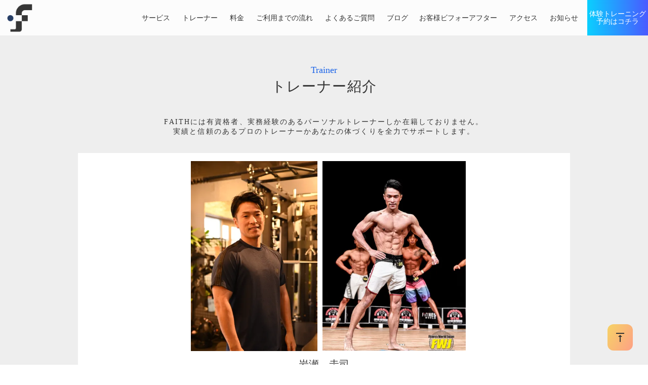

--- FILE ---
content_type: text/html;charset=utf-8
request_url: https://faith-gym.com/trainer
body_size: 41648
content:
<!DOCTYPE html>
<html lang="ja">
<head><meta charset="utf-8">
<meta name="viewport" content="width=device-width, initial-scale=1">
<title>西宮市今津駅前の初心者専門のパーソナルジム｜FAITH PRIVATE GYM 西宮今津店</title>
<link rel="preconnect" href="https://fonts.gstatic.com" crossorigin>
<meta name="generator" content="Studio.Design">
<meta name="robots" content="all">
<meta property="og:site_name" content="西宮市今津駅前のパーソナルジム｜FAITH ">
<meta property="og:title" content="西宮市今津駅前の初心者専門のパーソナルジム｜FAITH PRIVATE GYM 西宮今津店">
<meta property="og:image" content="https://storage.googleapis.com/production-os-assets/assets/ec8c5dae-efbf-4de2-b662-15e4e44dd05b">
<meta property="og:description" content="西宮市阪神・阪急今津駅前徒歩1分の初心者におすすめのパーソナルジムです。 短期集中のダイエットコースはもちろん、運動不足解消や機能改善、痛みのケアにも効果的なトレーニングやストレッチを丁寧に提案いたします。 予約制でお着替えなどのご用意はなしで手ぶらでも通える完全個室のパーソナルジムです！ マンツーマン指導なので周りの人の目や会話を気にすることなくトレーニングに集中することができます。 また、その人に合った無理のない食事管理法をトレーナーが提案し、LINEでの徹底サポートを行いますのでどんな方でも安心してボディメイクを続けることができます。 今津でダイエットジムをお探しのあなた！ あなたもFAITHで人生史上最高の身体を手に入れましょう☆ 〒663-8232 兵庫県西宮市津門宝津町１０−５ FINEビル 1F">
<meta property="og:type" content="website">
<meta name="description" content="西宮市阪神・阪急今津駅前徒歩1分の初心者におすすめのパーソナルジムです。 短期集中のダイエットコースはもちろん、運動不足解消や機能改善、痛みのケアにも効果的なトレーニングやストレッチを丁寧に提案いたします。 予約制でお着替えなどのご用意はなしで手ぶらでも通える完全個室のパーソナルジムです！ マンツーマン指導なので周りの人の目や会話を気にすることなくトレーニングに集中することができます。 また、その人に合った無理のない食事管理法をトレーナーが提案し、LINEでの徹底サポートを行いますのでどんな方でも安心してボディメイクを続けることができます。 今津でダイエットジムをお探しのあなた！ あなたもFAITHで人生史上最高の身体を手に入れましょう☆ 〒663-8232 兵庫県西宮市津門宝津町１０−５ FINEビル 1F">
<meta property="twitter:card" content="summary_large_image">
<meta property="twitter:image" content="https://storage.googleapis.com/production-os-assets/assets/ec8c5dae-efbf-4de2-b662-15e4e44dd05b">
<meta name="apple-mobile-web-app-title" content="西宮市今津駅前の初心者専門のパーソナルジム｜FAITH PRIVATE GYM 西宮今津店">
<meta name="format-detection" content="telephone=no,email=no,address=no">
<meta name="chrome" content="nointentdetection">
<meta name="google-site-verification" content="2Ejb3TDZOI5cKLUcdLcunDGMq7SH3CEyAztX3AQlLpU">
<meta property="og:url" content="/trainer">
<link rel="icon" type="image/png" href="https://storage.googleapis.com/production-os-assets/assets/fec110a9-0e13-4457-983f-aa5db0e72494" data-hid="2c9d455">
<link rel="apple-touch-icon" type="image/png" href="https://storage.googleapis.com/production-os-assets/assets/fec110a9-0e13-4457-983f-aa5db0e72494" data-hid="74ef90c">
<script type="text/javascript" data-hid="52bc1">(function(c,l,a,r,i,t,y){
        c[a]=c[a]||function(){(c[a].q=c[a].q||[]).push(arguments)};
        t=l.createElement(r);t.async=1;t.src="https://www.clarity.ms/tag/"+i;
        y=l.getElementsByTagName(r)[0];y.parentNode.insertBefore(t,y);
    })(window, document, "clarity", "script", "jxxx6zyrlc");</script>
<script type="text/javascript" data-hid="18e239e">(function(c,l,a,r,i,t,y){
        c[a]=c[a]||function(){(c[a].q=c[a].q||[]).push(arguments)};
        t=l.createElement(r);t.async=1;t.src="https://www.clarity.ms/tag/"+i;
        y=l.getElementsByTagName(r)[0];y.parentNode.insertBefore(t,y);
    })(window, document, "clarity", "script", "jxxx6zyrlc");</script><link rel="modulepreload" as="script" crossorigin href="/_nuxt/entry.98227f41.js"><link rel="preload" as="style" href="/_nuxt/entry.be326413.css"><link rel="prefetch" as="image" type="image/svg+xml" href="/_nuxt/close_circle.c7480f3c.svg"><link rel="prefetch" as="image" type="image/svg+xml" href="/_nuxt/round_check.0ebac23f.svg"><link rel="prefetch" as="script" crossorigin href="/_nuxt/LottieRenderer.ac4e2a82.js"><link rel="prefetch" as="script" crossorigin href="/_nuxt/error-404.115a548b.js"><link rel="prefetch" as="script" crossorigin href="/_nuxt/error-500.4f91b1bb.js"><link rel="stylesheet" href="/_nuxt/entry.be326413.css"><style>.page-enter-active{transition:.6s cubic-bezier(.4,.4,0,1)}.page-leave-active{transition:.3s cubic-bezier(.4,.4,0,1)}.page-enter-from,.page-leave-to{opacity:0}</style><style>:root{--rebranding-loading-bg:#e5e5e5;--rebranding-loading-bar:#222}</style><style>.app[data-v-d12de11f]{align-items:center;flex-direction:column;height:100%;justify-content:center;width:100%}.title[data-v-d12de11f]{font-size:34px;font-weight:300;letter-spacing:2.45px;line-height:30px;margin:30px}</style><style>/*! * Font Awesome Free 6.4.2 by @fontawesome - https://fontawesome.com * License - https://fontawesome.com/license/free (Icons: CC BY 4.0, Fonts: SIL OFL 1.1, Code: MIT License) * Copyright 2023 Fonticons, Inc. */.fa-brands,.fa-solid{-moz-osx-font-smoothing:grayscale;-webkit-font-smoothing:antialiased;--fa-display:inline-flex;align-items:center;display:var(--fa-display,inline-block);font-style:normal;font-variant:normal;justify-content:center;line-height:1;text-rendering:auto}.fa-solid{font-family:Font Awesome\ 6 Free;font-weight:900}.fa-brands{font-family:Font Awesome\ 6 Brands;font-weight:400}:host,:root{--fa-style-family-classic:"Font Awesome 6 Free";--fa-font-solid:normal 900 1em/1 "Font Awesome 6 Free";--fa-style-family-brands:"Font Awesome 6 Brands";--fa-font-brands:normal 400 1em/1 "Font Awesome 6 Brands"}@font-face{font-display:block;font-family:Font Awesome\ 6 Free;font-style:normal;font-weight:900;src:url(https://storage.googleapis.com/production-os-assets/assets/fontawesome/1629704621943/6.4.2/webfonts/fa-solid-900.woff2) format("woff2"),url(https://storage.googleapis.com/production-os-assets/assets/fontawesome/1629704621943/6.4.2/webfonts/fa-solid-900.ttf) format("truetype")}@font-face{font-display:block;font-family:Font Awesome\ 6 Brands;font-style:normal;font-weight:400;src:url(https://storage.googleapis.com/production-os-assets/assets/fontawesome/1629704621943/6.4.2/webfonts/fa-brands-400.woff2) format("woff2"),url(https://storage.googleapis.com/production-os-assets/assets/fontawesome/1629704621943/6.4.2/webfonts/fa-brands-400.ttf) format("truetype")}</style><style>.spinner[data-v-36413753]{animation:loading-spin-36413753 1s linear infinite;height:16px;pointer-events:none;width:16px}.spinner[data-v-36413753]:before{border-bottom:2px solid transparent;border-right:2px solid transparent;border-color:transparent currentcolor currentcolor transparent;border-style:solid;border-width:2px;opacity:.2}.spinner[data-v-36413753]:after,.spinner[data-v-36413753]:before{border-radius:50%;box-sizing:border-box;content:"";height:100%;position:absolute;width:100%}.spinner[data-v-36413753]:after{border-left:2px solid transparent;border-top:2px solid transparent;border-color:currentcolor transparent transparent currentcolor;border-style:solid;border-width:2px;opacity:1}@keyframes loading-spin-36413753{0%{transform:rotate(0deg)}to{transform:rotate(1turn)}}</style><style>.design-canvas__modal{height:100%;pointer-events:none;position:fixed;transition:none;width:100%;z-index:2}.design-canvas__modal:focus{outline:none}.design-canvas__modal.v-enter-active .studio-canvas,.design-canvas__modal.v-leave-active,.design-canvas__modal.v-leave-active .studio-canvas{transition:.4s cubic-bezier(.4,.4,0,1)}.design-canvas__modal.v-enter-active .studio-canvas *,.design-canvas__modal.v-leave-active .studio-canvas *{transition:none!important}.design-canvas__modal.isNone{transition:none}.design-canvas__modal .design-canvas__modal__base{height:100%;left:0;pointer-events:auto;position:fixed;top:0;transition:.4s cubic-bezier(.4,.4,0,1);width:100%;z-index:-1}.design-canvas__modal .studio-canvas{height:100%;pointer-events:none}.design-canvas__modal .studio-canvas>*{background:none!important;pointer-events:none}</style><style>.LoadMoreAnnouncer[data-v-4f7a7294]{height:1px;margin:-1px;overflow:hidden;padding:0;position:absolute;width:1px;clip:rect(0,0,0,0);border-width:0;white-space:nowrap}</style><style>.TitleAnnouncer[data-v-692a2727]{height:1px;margin:-1px;overflow:hidden;padding:0;position:absolute;width:1px;clip:rect(0,0,0,0);border-width:0;white-space:nowrap}</style><style>.publish-studio-style[data-v-4493fe55]{transition:.4s cubic-bezier(.4,.4,0,1)}</style><style>.product-font-style[data-v-51f515bd]{transition:.4s cubic-bezier(.4,.4,0,1)}</style><style>@font-face{font-family:grandam;font-style:normal;font-weight:400;src:url(https://storage.googleapis.com/studio-front/fonts/grandam.ttf) format("truetype")}@font-face{font-family:Material Icons;font-style:normal;font-weight:400;src:url(https://storage.googleapis.com/production-os-assets/assets/material-icons/1629704621943/MaterialIcons-Regular.eot);src:local("Material Icons"),local("MaterialIcons-Regular"),url(https://storage.googleapis.com/production-os-assets/assets/material-icons/1629704621943/MaterialIcons-Regular.woff2) format("woff2"),url(https://storage.googleapis.com/production-os-assets/assets/material-icons/1629704621943/MaterialIcons-Regular.woff) format("woff"),url(https://storage.googleapis.com/production-os-assets/assets/material-icons/1629704621943/MaterialIcons-Regular.ttf) format("truetype")}.StudioCanvas{display:flex;height:auto;min-height:100dvh}.StudioCanvas>.sd{min-height:100dvh;overflow:clip}a,abbr,address,article,aside,audio,b,blockquote,body,button,canvas,caption,cite,code,dd,del,details,dfn,div,dl,dt,em,fieldset,figcaption,figure,footer,form,h1,h2,h3,h4,h5,h6,header,hgroup,html,i,iframe,img,input,ins,kbd,label,legend,li,main,mark,menu,nav,object,ol,p,pre,q,samp,section,select,small,span,strong,sub,summary,sup,table,tbody,td,textarea,tfoot,th,thead,time,tr,ul,var,video{border:0;font-family:sans-serif;line-height:1;list-style:none;margin:0;padding:0;text-decoration:none;-webkit-font-smoothing:antialiased;-webkit-backface-visibility:hidden;box-sizing:border-box;color:#333;transition:.3s cubic-bezier(.4,.4,0,1);word-spacing:1px}a:focus:not(:focus-visible),button:focus:not(:focus-visible),summary:focus:not(:focus-visible){outline:none}nav ul{list-style:none}blockquote,q{quotes:none}blockquote:after,blockquote:before,q:after,q:before{content:none}a,button{background:transparent;font-size:100%;margin:0;padding:0;vertical-align:baseline}ins{text-decoration:none}ins,mark{background-color:#ff9;color:#000}mark{font-style:italic;font-weight:700}del{text-decoration:line-through}abbr[title],dfn[title]{border-bottom:1px dotted;cursor:help}table{border-collapse:collapse;border-spacing:0}hr{border:0;border-top:1px solid #ccc;display:block;height:1px;margin:1em 0;padding:0}input,select{vertical-align:middle}textarea{resize:none}.clearfix:after{clear:both;content:"";display:block}[slot=after] button{overflow-anchor:none}</style><style>.sd{flex-wrap:nowrap;max-width:100%;pointer-events:all;z-index:0;-webkit-overflow-scrolling:touch;align-content:center;align-items:center;display:flex;flex:none;flex-direction:column;position:relative}.sd::-webkit-scrollbar{display:none}.sd,.sd.richText *{transition-property:all,--g-angle,--g-color-0,--g-position-0,--g-color-1,--g-position-1,--g-color-2,--g-position-2,--g-color-3,--g-position-3,--g-color-4,--g-position-4,--g-color-5,--g-position-5,--g-color-6,--g-position-6,--g-color-7,--g-position-7,--g-color-8,--g-position-8,--g-color-9,--g-position-9,--g-color-10,--g-position-10,--g-color-11,--g-position-11}input.sd,textarea.sd{align-content:normal}.sd[tabindex]:focus{outline:none}.sd[tabindex]:focus-visible{outline:1px solid;outline-color:Highlight;outline-color:-webkit-focus-ring-color}input[type=email],input[type=tel],input[type=text],select,textarea{-webkit-appearance:none}select{cursor:pointer}.frame{display:block;overflow:hidden}.frame>iframe{height:100%;width:100%}.frame .formrun-embed>iframe:not(:first-child){display:none!important}.image{position:relative}.image:before{background-position:50%;background-size:cover;border-radius:inherit;content:"";height:100%;left:0;pointer-events:none;position:absolute;top:0;transition:inherit;width:100%;z-index:-2}.sd.file{cursor:pointer;flex-direction:row;outline:2px solid transparent;outline-offset:-1px;overflow-wrap:anywhere;word-break:break-word}.sd.file:focus-within{outline-color:Highlight;outline-color:-webkit-focus-ring-color}.file>input[type=file]{opacity:0;pointer-events:none;position:absolute}.sd.text,.sd:where(.icon){align-content:center;align-items:center;display:flex;flex-direction:row;justify-content:center;overflow:visible;overflow-wrap:anywhere;word-break:break-word}.sd:where(.icon.fa){display:inline-flex}.material-icons{align-items:center;display:inline-flex;font-family:Material Icons;font-size:24px;font-style:normal;font-weight:400;justify-content:center;letter-spacing:normal;line-height:1;text-transform:none;white-space:nowrap;word-wrap:normal;direction:ltr;text-rendering:optimizeLegibility;-webkit-font-smoothing:antialiased}.sd:where(.icon.material-symbols){align-items:center;display:flex;font-style:normal;font-variation-settings:"FILL" var(--symbol-fill,0),"wght" var(--symbol-weight,400);justify-content:center;min-height:1em;min-width:1em}.sd.material-symbols-outlined{font-family:Material Symbols Outlined}.sd.material-symbols-rounded{font-family:Material Symbols Rounded}.sd.material-symbols-sharp{font-family:Material Symbols Sharp}.sd.material-symbols-weight-100{--symbol-weight:100}.sd.material-symbols-weight-200{--symbol-weight:200}.sd.material-symbols-weight-300{--symbol-weight:300}.sd.material-symbols-weight-400{--symbol-weight:400}.sd.material-symbols-weight-500{--symbol-weight:500}.sd.material-symbols-weight-600{--symbol-weight:600}.sd.material-symbols-weight-700{--symbol-weight:700}.sd.material-symbols-fill{--symbol-fill:1}a,a.icon,a.text{-webkit-tap-highlight-color:rgba(0,0,0,.15)}.fixed{z-index:2}.sticky{z-index:1}.button{transition:.4s cubic-bezier(.4,.4,0,1)}.button,.link{cursor:pointer}.submitLoading{opacity:.5!important;pointer-events:none!important}.richText{display:block;word-break:break-word}.richText [data-thread],.richText a,.richText blockquote,.richText em,.richText h1,.richText h2,.richText h3,.richText h4,.richText li,.richText ol,.richText p,.richText p>code,.richText pre,.richText pre>code,.richText s,.richText strong,.richText table tbody,.richText table tbody tr,.richText table tbody tr>td,.richText table tbody tr>th,.richText u,.richText ul{backface-visibility:visible;color:inherit;font-family:inherit;font-size:inherit;font-style:inherit;font-weight:inherit;letter-spacing:inherit;line-height:inherit;text-align:inherit}.richText p{display:block;margin:10px 0}.richText>p{min-height:1em}.richText img,.richText video{height:auto;max-width:100%;vertical-align:bottom}.richText h1{display:block;font-size:3em;font-weight:700;margin:20px 0}.richText h2{font-size:2em}.richText h2,.richText h3{display:block;font-weight:700;margin:10px 0}.richText h3{font-size:1em}.richText h4,.richText h5{font-weight:600}.richText h4,.richText h5,.richText h6{display:block;font-size:1em;margin:10px 0}.richText h6{font-weight:500}.richText [data-type=table]{overflow-x:auto}.richText [data-type=table] p{white-space:pre-line;word-break:break-all}.richText table{border:1px solid #f2f2f2;border-collapse:collapse;border-spacing:unset;color:#1a1a1a;font-size:14px;line-height:1.4;margin:10px 0;table-layout:auto}.richText table tr th{background:hsla(0,0%,96%,.5)}.richText table tr td,.richText table tr th{border:1px solid #f2f2f2;max-width:240px;min-width:100px;padding:12px}.richText table tr td p,.richText table tr th p{margin:0}.richText blockquote{border-left:3px solid rgba(0,0,0,.15);font-style:italic;margin:10px 0;padding:10px 15px}.richText [data-type=embed_code]{margin:20px 0;position:relative}.richText [data-type=embed_code]>.height-adjuster>.wrapper{position:relative}.richText [data-type=embed_code]>.height-adjuster>.wrapper[style*=padding-top] iframe{height:100%;left:0;position:absolute;top:0;width:100%}.richText [data-type=embed_code][data-embed-sandbox=true]{display:block;overflow:hidden}.richText [data-type=embed_code][data-embed-code-type=instagram]>.height-adjuster>.wrapper[style*=padding-top]{padding-top:100%}.richText [data-type=embed_code][data-embed-code-type=instagram]>.height-adjuster>.wrapper[style*=padding-top] blockquote{height:100%;left:0;overflow:hidden;position:absolute;top:0;width:100%}.richText [data-type=embed_code][data-embed-code-type=codepen]>.height-adjuster>.wrapper{padding-top:50%}.richText [data-type=embed_code][data-embed-code-type=codepen]>.height-adjuster>.wrapper iframe{height:100%;left:0;position:absolute;top:0;width:100%}.richText [data-type=embed_code][data-embed-code-type=slideshare]>.height-adjuster>.wrapper{padding-top:56.25%}.richText [data-type=embed_code][data-embed-code-type=slideshare]>.height-adjuster>.wrapper iframe{height:100%;left:0;position:absolute;top:0;width:100%}.richText [data-type=embed_code][data-embed-code-type=speakerdeck]>.height-adjuster>.wrapper{padding-top:56.25%}.richText [data-type=embed_code][data-embed-code-type=speakerdeck]>.height-adjuster>.wrapper iframe{height:100%;left:0;position:absolute;top:0;width:100%}.richText [data-type=embed_code][data-embed-code-type=snapwidget]>.height-adjuster>.wrapper{padding-top:30%}.richText [data-type=embed_code][data-embed-code-type=snapwidget]>.height-adjuster>.wrapper iframe{height:100%;left:0;position:absolute;top:0;width:100%}.richText [data-type=embed_code][data-embed-code-type=firework]>.height-adjuster>.wrapper fw-embed-feed{-webkit-user-select:none;-moz-user-select:none;user-select:none}.richText [data-type=embed_code_empty]{display:none}.richText ul{margin:0 0 0 20px}.richText ul li{list-style:disc;margin:10px 0}.richText ul li p{margin:0}.richText ol{margin:0 0 0 20px}.richText ol li{list-style:decimal;margin:10px 0}.richText ol li p{margin:0}.richText hr{border-top:1px solid #ccc;margin:10px 0}.richText p>code{background:#eee;border:1px solid rgba(0,0,0,.1);border-radius:6px;display:inline;margin:2px;padding:0 5px}.richText pre{background:#eee;border-radius:6px;font-family:Menlo,Monaco,Courier New,monospace;margin:20px 0;padding:25px 35px;white-space:pre-wrap}.richText pre code{border:none;padding:0}.richText strong{color:inherit;display:inline;font-family:inherit;font-weight:900}.richText em{font-style:italic}.richText a,.richText u{text-decoration:underline}.richText a{color:#007cff;display:inline}.richText s{text-decoration:line-through}.richText [data-type=table_of_contents]{background-color:#f5f5f5;border-radius:2px;color:#616161;font-size:16px;list-style:none;margin:0;padding:24px 24px 8px;text-decoration:underline}.richText [data-type=table_of_contents] .toc_list{margin:0}.richText [data-type=table_of_contents] .toc_item{color:currentColor;font-size:inherit!important;font-weight:inherit;list-style:none}.richText [data-type=table_of_contents] .toc_item>a{border:none;color:currentColor;font-size:inherit!important;font-weight:inherit;text-decoration:none}.richText [data-type=table_of_contents] .toc_item>a:hover{opacity:.7}.richText [data-type=table_of_contents] .toc_item--1{margin:0 0 16px}.richText [data-type=table_of_contents] .toc_item--2{margin:0 0 16px;padding-left:2rem}.richText [data-type=table_of_contents] .toc_item--3{margin:0 0 16px;padding-left:4rem}.sd.section{align-content:center!important;align-items:center!important;flex-direction:column!important;flex-wrap:nowrap!important;height:auto!important;max-width:100%!important;padding:0!important;width:100%!important}.sd.section-inner{position:static!important}@property --g-angle{syntax:"<angle>";inherits:false;initial-value:180deg}@property --g-color-0{syntax:"<color>";inherits:false;initial-value:transparent}@property --g-position-0{syntax:"<percentage>";inherits:false;initial-value:.01%}@property --g-color-1{syntax:"<color>";inherits:false;initial-value:transparent}@property --g-position-1{syntax:"<percentage>";inherits:false;initial-value:100%}@property --g-color-2{syntax:"<color>";inherits:false;initial-value:transparent}@property --g-position-2{syntax:"<percentage>";inherits:false;initial-value:100%}@property --g-color-3{syntax:"<color>";inherits:false;initial-value:transparent}@property --g-position-3{syntax:"<percentage>";inherits:false;initial-value:100%}@property --g-color-4{syntax:"<color>";inherits:false;initial-value:transparent}@property --g-position-4{syntax:"<percentage>";inherits:false;initial-value:100%}@property --g-color-5{syntax:"<color>";inherits:false;initial-value:transparent}@property --g-position-5{syntax:"<percentage>";inherits:false;initial-value:100%}@property --g-color-6{syntax:"<color>";inherits:false;initial-value:transparent}@property --g-position-6{syntax:"<percentage>";inherits:false;initial-value:100%}@property --g-color-7{syntax:"<color>";inherits:false;initial-value:transparent}@property --g-position-7{syntax:"<percentage>";inherits:false;initial-value:100%}@property --g-color-8{syntax:"<color>";inherits:false;initial-value:transparent}@property --g-position-8{syntax:"<percentage>";inherits:false;initial-value:100%}@property --g-color-9{syntax:"<color>";inherits:false;initial-value:transparent}@property --g-position-9{syntax:"<percentage>";inherits:false;initial-value:100%}@property --g-color-10{syntax:"<color>";inherits:false;initial-value:transparent}@property --g-position-10{syntax:"<percentage>";inherits:false;initial-value:100%}@property --g-color-11{syntax:"<color>";inherits:false;initial-value:transparent}@property --g-position-11{syntax:"<percentage>";inherits:false;initial-value:100%}</style><style>.snackbar[data-v-3129703d]{align-items:center;background:#fff;border:1px solid #ededed;border-radius:6px;box-shadow:0 16px 48px -8px rgba(0,0,0,.08),0 10px 25px -5px rgba(0,0,0,.11);display:flex;flex-direction:row;gap:8px;justify-content:space-between;left:50%;max-width:90vw;padding:16px 20px;position:fixed;top:32px;transform:translateX(-50%);-webkit-user-select:none;-moz-user-select:none;user-select:none;width:480px;z-index:9999}.snackbar.v-enter-active[data-v-3129703d],.snackbar.v-leave-active[data-v-3129703d]{transition:.4s cubic-bezier(.4,.4,0,1)}.snackbar.v-enter-from[data-v-3129703d],.snackbar.v-leave-to[data-v-3129703d]{opacity:0;transform:translate(-50%,-10px)}.snackbar .convey[data-v-3129703d]{align-items:center;display:flex;flex-direction:row;gap:8px;padding:0}.snackbar .convey .icon[data-v-3129703d]{background-position:50%;background-repeat:no-repeat;flex-shrink:0;height:24px;width:24px}.snackbar .convey .message[data-v-3129703d]{font-size:14px;font-style:normal;font-weight:400;line-height:20px;white-space:pre-line}.snackbar .convey.error .icon[data-v-3129703d]{background-image:url(/_nuxt/close_circle.c7480f3c.svg)}.snackbar .convey.error .message[data-v-3129703d]{color:#f84f65}.snackbar .convey.success .icon[data-v-3129703d]{background-image:url(/_nuxt/round_check.0ebac23f.svg)}.snackbar .convey.success .message[data-v-3129703d]{color:#111}.snackbar .button[data-v-3129703d]{align-items:center;border-radius:40px;color:#4b9cfb;display:flex;flex-shrink:0;font-family:Inter;font-size:12px;font-style:normal;font-weight:700;justify-content:center;line-height:16px;padding:4px 8px}.snackbar .button[data-v-3129703d]:hover{background:#f5f5f5}</style><style>a[data-v-160f89c6]{align-items:center;border-radius:4px;bottom:20px;height:20px;justify-content:center;left:20px;perspective:300px;position:fixed;transition:0s linear;width:84px;z-index:2000}@media (hover:hover){a[data-v-160f89c6]{transition:.4s cubic-bezier(.4,.4,0,1);will-change:width,height}a[data-v-160f89c6]:hover{height:32px;width:200px}}[data-v-160f89c6] .custom-fill path{fill:var(--234b47e2)}.fade-enter-active[data-v-160f89c6],.fade-leave-active[data-v-160f89c6]{position:absolute;transform:translateZ(0);transition:opacity .3s cubic-bezier(.4,.4,0,1);will-change:opacity,transform}.fade-enter-from[data-v-160f89c6],.fade-leave-to[data-v-160f89c6]{opacity:0}</style></head>
<body ><div id="__nuxt"><div><span></span><span></span><!----></div></div><script type="application/json" id="__NUXT_DATA__" data-ssr="true">[["Reactive",1],{"data":2,"state":4,"_errors":5,"serverRendered":6,"path":7,"pinia":8},{"dynamicDatatrainer":3},null,{},{"dynamicDatatrainer":3},true,"/trainer",{"cmsContentStore":9,"indexStore":12,"projectStore":15,"productStore":44,"pageHeadStore":415},{"listContentsMap":10,"contentMap":11},["Map"],["Map"],{"routeType":13,"host":14},"publish","faith-gym.com",{"project":16},{"id":17,"name":18,"type":19,"customDomain":20,"iconImage":20,"coverImage":21,"displayBadge":22,"integrations":23,"snapshot_path":42,"snapshot_id":43,"recaptchaSiteKey":-1},"bXqzL5mdWD","Faith HP","web","","https://storage.googleapis.com/production-os-assets/assets/8eeac3ad-eb62-483f-8e70-c33a9f431e02",false,[24,27,30,33,36,39],{"integration_name":25,"code":26},"custom-code","true",{"integration_name":28,"code":29},"facebook-pixel","1137168687466989",{"integration_name":31,"code":32},"google-analytics","G-7K46KLJ0KV",{"integration_name":34,"code":35},"google-tag-manager","GTM-M5MPCCHP",{"integration_name":37,"code":38},"search-console","2Ejb3TDZOI5cKLUcdLcunDGMq7SH3CEyAztX3AQlLpU",{"integration_name":40,"code":41},"typesquare","unused","https://storage.googleapis.com/studio-publish/projects/bXqzL5mdWD/XaxggrDAq7/","XaxggrDAq7",{"product":45,"isLoaded":6,"selectedModalIds":412,"redirectPage":3,"isInitializedRSS":22,"pageViewMap":413,"symbolViewMap":414},{"breakPoints":46,"colors":59,"fonts":60,"head":126,"info":145,"pages":152,"resources":354,"symbols":358,"style":364,"styleVars":366,"enablePassword":22,"classes":409,"publishedUid":411},[47,50,53,56],{"maxWidth":48,"name":49},552,"mobile",{"maxWidth":51,"name":52},840,"tablet",{"maxWidth":54,"name":55},1140,"small",{"maxWidth":57,"name":58},360,"mini",[],[61,63,65,67,95,100,106,110,112,114,116,120,122],{"family":62,"vendor":40},"ゴシックMB101 B JIS2004",{"family":64,"vendor":40},"ゴシックMB101 R JIS2004",{"family":66,"vendor":40},"ゴシックMB101 M JIS2004",{"family":68,"subsets":69,"variants":75,"vendor":94},"Montserrat",[70,71,72,73,74],"cyrillic","cyrillic-ext","latin","latin-ext","vietnamese",[76,77,78,79,80,81,82,83,84,85,86,87,88,89,90,91,92,93],"100","200","300","regular","500","600","700","800","900","100italic","200italic","300italic","italic","500italic","600italic","700italic","800italic","900italic","google",{"family":96,"subsets":97,"variants":99,"vendor":94},"Noto Sans JP",[98,72],"japanese",[76,78,79,80,82,84],{"family":101,"subsets":102,"variants":105,"vendor":94},"Roboto Slab",[70,71,103,104,72,73,74],"greek","greek-ext",[76,77,78,79,80,81,82,83,84],{"family":107,"subsets":108,"variants":109,"vendor":94},"IBM Plex Sans",[70,71,103,72,73,74],[76,85,77,86,78,87,79,88,80,89,81,90,82,91],{"family":111,"vendor":40},"フォーク M",{"family":113,"vendor":40},"フォーク R",{"family":115,"vendor":40},"A1ゴシック B JIS2004",{"family":117,"subsets":118,"variants":119,"vendor":94},"Great Vibes",[72,73,74],[79],{"family":121,"vendor":40},"くろまめ",{"family":123,"subsets":124,"variants":125,"vendor":94},"Josefin Sans",[72,73,74],[76,77,78,79,80,81,82,85,86,87,88,89,90,91],{"customCode":127,"favicon":139,"lang":140,"meta":141,"title":144},{"headEnd":128},[129],{"memo":130,"src":131,"tags":132,"uuid":138},"New Code 1","\u003Cscript type=\"text/javascript\">\n    (function(c,l,a,r,i,t,y){\n        c[a]=c[a]||function(){(c[a].q=c[a].q||[]).push(arguments)};\n        t=l.createElement(r);t.async=1;t.src=\"https://www.clarity.ms/tag/\"+i;\n        y=l.getElementsByTagName(r)[0];y.parentNode.insertBefore(t,y);\n    })(window, document, \"clarity\", \"script\", \"jxxx6zyrlc\");\n\u003C/script>",[133],{"attrs":134,"children":136,"tagName":137},{"type":135},"text/javascript","(function(c,l,a,r,i,t,y){\n        c[a]=c[a]||function(){(c[a].q=c[a].q||[]).push(arguments)};\n        t=l.createElement(r);t.async=1;t.src=\"https://www.clarity.ms/tag/\"+i;\n        y=l.getElementsByTagName(r)[0];y.parentNode.insertBefore(t,y);\n    })(window, document, \"clarity\", \"script\", \"jxxx6zyrlc\");","script","875b4b40-adef-4dc9-9aa7-0b0527ec9207","https://storage.googleapis.com/production-os-assets/assets/3add7667-6143-45ec-8248-eca565309f5b","ja",{"description":142,"og:image":143},"西宮市阪神・阪急今津駅前徒歩1分の初心者におすすめのパーソナルジムです。 短期集中のダイエットコースはもちろん、運動不足解消や機能改善、痛みのケアにも効果的なトレーニングやストレッチを提案いたします。 予約制でお着替えなどのご用意はなしで手ぶらでも通える完全個室のパーソナルジムです！ マンツーマン指導なので周りの人の目や会話を気にすることなくトレーニングに集中することができます。 また、その人に合った無理のない食事管理法をトレーナーが提案し、LINEでの徹底サポートを行いますのでどんな方でも安心してボディメイクを続けることができます。 あなたもFAITHで人生史上最高の身体を手に入れましょう☆ 〒663-8232 兵庫県西宮市津門宝津町１０−５ FINEビル 1F","https://storage.googleapis.com/production-os-assets/assets/ec8c5dae-efbf-4de2-b662-15e4e44dd05b","西宮市今津駅前のパーソナルジム｜FAITH ",{"baseWidth":146,"created_at":147,"screen":148,"type":19,"updated_at":150,"version":151},1280,1518591100346,{"baseWidth":146,"height":149,"isAutoHeight":22,"width":146,"workingState":22},600,1518792996878,"4.1.9",[153,178,193,207,221,235,240,247,257,264,278,290,294,302,307,311,315,319,323,327,331,335,342,348],{"head":154,"id":170,"position":171,"type":173,"uuid":174,"symbolIds":175},{"customCode":155,"favicon":166,"meta":167,"title":169},{"headEnd":156},[157],{"memo":130,"src":158,"tags":159,"uuid":165},"\u003Cmeta name=\"facebook-domain-verification\" content=\"kkveeb1r1bpn0dpdis2e3z56o48uc9\" />",[160],{"attrs":161,"tagName":164},{"content":162,"name":163},"kkveeb1r1bpn0dpdis2e3z56o48uc9","facebook-domain-verification","meta","b19b2e3e-03cb-4969-a9d3-0552f866168a","https://storage.googleapis.com/production-os-assets/assets/ee8794a5-5340-417b-bbb4-8db90c267069",{"description":168,"og:image":20},"西宮市阪神・阪急今津駅前徒歩1分の初心者におすすめのパーソナルジムです。 短期集中のダイエットコースはもちろん、運動不足解消や機能改善、痛みのケアにも効果的なトレーニングやストレッチを丁寧に提案いたします。 予約制でお着替えなどのご用意はなしで手ぶらでも通える完全個室のパーソナルジムです！ マンツーマン指導なので周りの人の目や会話を気にすることなくトレーニングに集中することができます。 また、その人に合った無理のない食事管理法をトレーナーが提案し、LINEでの徹底サポートを行いますのでどんな方でも安心してボディメイクを続けることができます。  今津でダイエットジムをお探しのあなた！ あなたもFAITHで人生史上最高の身体を手に入れましょう☆  〒663-8232 兵庫県西宮市津門宝津町１０−５ FINEビル 1F","西宮市今津駅前の初心者専門のパーソナルジム｜FAITH PRIVATE GYM 西宮今津店","/",{"x":172,"y":172},0,"page","bf9fed39-ac7e-4c42-aa12-40d655a39612",[176,177],"4db34ed6-6ff1-4966-bef1-43275070e500","39bd21db-204c-41bb-b302-7cede1d28fdc",{"head":179,"id":190,"type":173,"uuid":191,"symbolIds":192},{"customCode":180,"favicon":187,"meta":188,"title":169},{"headEnd":181},[182],{"memo":20,"src":131,"tags":183,"uuid":186},[184],{"attrs":185,"children":136,"tagName":137},{"type":135},"01396fac-1bbd-4f09-9a9f-46b4df66000e","https://storage.googleapis.com/production-os-assets/assets/95146041-a169-4222-ba0c-311aa3f1c20e",{"description":189},"西宮市阪神・阪急今津駅前徒歩1分の初心者におすすめのパーソナルジムです。 短期集中のダイエットコースはもちろん、運動不足解消や機能改善、痛みのケアにも効果的なトレーニングやストレッチを丁寧に提案いたします。 予約制でお着替えなどのご用意はなしで手ぶらでも通える完全個室のパーソナルジムです！ マンツーマン指導なので周りの人の目や会話を気にすることなくトレーニングに集中することができます。 また、その人に合った無理のない食事管理法をトレーナーが提案し、LINEでの徹底サポートを行いますのでどんな方でも安心してボディメイクを続けることができます。 今津でダイエットジムをお探しのあなた！ あなたもFAITHで人生史上最高の身体を手に入れましょう☆ 〒663-8232 兵庫県西宮市津門宝津町１０−５ FINEビル 1F","news","5d17b025-8753-4a61-bdd3-3c4aedaa2bad",[176,177],{"head":194,"id":204,"type":173,"uuid":205,"symbolIds":206},{"customCode":195,"favicon":202,"title":203},{"headEnd":196},[197],{"memo":20,"src":131,"tags":198,"uuid":201},[199],{"attrs":200,"children":136,"tagName":137},{"type":135},"e1b12fc1-15e4-44bd-803d-40250f148ddb","https://storage.googleapis.com/production-os-assets/assets/98e8634b-44e8-440f-a097-d30e791a1679","西宮市今津駅前の初心者専門のパーソナルジム｜FAITH ","service","a196c8cb-a771-452d-859f-22ac1c52d0ac",[177,176],{"head":208,"id":218,"type":173,"uuid":219,"symbolIds":220},{"customCode":209,"favicon":216,"meta":217,"title":169},{"headEnd":210},[211],{"memo":20,"src":131,"tags":212,"uuid":215},[213],{"attrs":214,"children":136,"tagName":137},{"type":135},"996a8c01-b24b-47ec-b0ac-e54e978c832a","https://storage.googleapis.com/production-os-assets/assets/fec110a9-0e13-4457-983f-aa5db0e72494",{"description":189},"trainer","67f69f79-658b-4ce2-913b-f5ce227d6c24",[176,177],{"head":222,"id":232,"type":173,"uuid":233,"symbolIds":234},{"customCode":223,"favicon":230,"meta":231,"title":169},{"headEnd":224},[225],{"memo":20,"src":131,"tags":226,"uuid":229},[227],{"attrs":228,"children":136,"tagName":137},{"type":135},"e42dea29-bd70-4996-b976-ad08bd608c8b","https://storage.googleapis.com/production-os-assets/assets/71096799-76b4-4e75-a8ba-ab95621857cd",{"description":189},"voice","281512d0-540d-4319-90ea-dc7c6c854509",[177,176],{"id":236,"type":173,"uuid":237,"symbolIds":238},"blog","8322f1f5-3913-4245-901e-237a4b31ff3e",[239,177,176],"7d0585a8-1695-4abf-a9bb-561f056389d0",{"head":241,"id":244,"type":173,"uuid":245,"symbolIds":246},{"favicon":242,"meta":243,"title":169},"https://storage.googleapis.com/production-os-assets/assets/752e5f85-8b3b-444b-91e4-f04d73895a00",{"description":189},"404","ea984b1c-1210-4405-b7d7-994be76c2db7",[177],{"head":248,"id":251,"query":252,"type":173,"uuid":255,"symbolIds":256},{"favicon":249,"meta":250,"title":169},"https://storage.googleapis.com/production-os-assets/assets/44a08e4f-d0d1-4907-9502-99c77befa954",{"description":189},"search",[253],{"key":254},"q","897eb332-1714-4ae2-8851-201480060bf4",[176,177],{"head":258,"id":261,"type":173,"uuid":262,"symbolIds":263},{"favicon":259,"meta":260,"title":169},"https://storage.googleapis.com/production-os-assets/assets/c7d2d010-6c23-47b6-98a5-51348655dca6",{"description":189},"privacy","4873b680-6930-45dd-9b5e-39728845b616",[177,176],{"head":265,"id":273,"type":173,"uuid":274,"symbolIds":275},{"customCode":266},{"headEnd":267},[268],{"memo":20,"src":131,"tags":269,"uuid":272},[270],{"attrs":271,"children":136,"tagName":137},{"type":135},"f3e32f06-fc9e-4ac2-9900-72adcff45652","lp01","2244354b-bbea-404c-88b3-fc7c67e16f2c",[276,277],"905e4f12-aaed-4217-b3d3-0de3d4844f1e","e9dfa456-5710-4bf1-9447-c178837b6d18",{"head":279,"id":287,"type":173,"uuid":288,"symbolIds":289},{"customCode":280},{"headEnd":281},[282],{"memo":20,"src":131,"tags":283,"uuid":286},[284],{"attrs":285,"children":136,"tagName":137},{"type":135},"9ebec214-a4a3-49da-b849-5f349426e55c","lp02","8cef5617-d738-4cc1-aaa5-e5dbab05e3b6",[276,277],{"id":291,"type":173,"uuid":292,"symbolIds":293},"lp01-backup","b1e22616-8bde-4c1f-aa74-d1a19b567ace",[276,277],{"head":295,"id":299,"type":173,"uuid":300,"symbolIds":301},{"customCode":296},{"headEnd":297},[298],{"memo":20,"src":20,"uuid":286},"lp02-backup","b1ac7b2c-d6df-4433-87c9-3a5ddff08e2d",[276,277],{"id":303,"isCookieModal":22,"responsive":6,"type":304,"uuid":305,"symbolIds":306},"thanks","modal","2ca25080-1713-4169-81d2-7a86fcecf3f5",[],{"id":308,"isCookieModal":22,"responsive":6,"type":304,"uuid":309,"symbolIds":310},"thanks-LP01","7e992363-f26c-40b8-a22d-a1b6d8da5ebf",[],{"id":312,"isCookieModal":22,"responsive":6,"type":304,"uuid":313,"symbolIds":314},"thanks-LP02","66d27298-f5ef-416f-a701-5407fb160bf7",[],{"id":316,"isCookieModal":22,"responsive":6,"type":304,"uuid":317,"symbolIds":318},"menu","5ae75315-622a-4e94-8e41-29971869a8e2",[],{"id":320,"isCookieModal":22,"responsive":6,"type":304,"uuid":321,"symbolIds":322},"lp-price","1a3578dc-c763-4e03-8589-739540655403",[],{"id":324,"isCookieModal":22,"responsive":6,"type":304,"uuid":325,"symbolIds":326},"lp-trainer","d4caa481-d37e-45cb-bfcc-6f7aed7e485b",[],{"id":328,"isCookieModal":22,"responsive":6,"type":304,"uuid":329,"symbolIds":330},"lp-menu01","32bd46b2-13fa-40f0-890b-088d22de2826",[],{"id":332,"isCookieModal":22,"responsive":6,"type":304,"uuid":333,"symbolIds":334},"lp-menu02","ddaf585d-5560-4f34-82db-ab52389b1550",[],{"cmsRequest":336,"id":339,"type":173,"uuid":340,"symbolIds":341},{"contentSlug":337,"schemaKey":338},"{{$route.params.slug}}","e5xxkqQu","blog/:slug","6facbbc5-067c-4386-b8aa-df1bb4a3837b",[176,177],{"cmsRequest":343,"id":345,"type":173,"uuid":346,"symbolIds":347},{"contentSlug":337,"schemaKey":344},"KBhyRheH","blog/tag/:slug","26a363fb-922f-4318-8fc4-ff9474da9664",[239,177,176],{"cmsRequest":349,"id":351,"type":173,"uuid":352,"symbolIds":353},{"contentSlug":337,"schemaKey":350},"y8qfVm2E","blog/writer/:slug","32e9492f-2419-4c9c-9170-79d30c8a0ad5",[239,176,177],{"rssList":355,"apiList":356,"cmsProjectId":357},[],[],"d626977396984f95af66",[359,360,361,362,363],{"uuid":177},{"uuid":239},{"uuid":176},{"uuid":276},{"uuid":277},{"fontFamily":365},[],{"fontFamily":367},[368,372,376,380,383,386,389,392,395,398,401,404,406],{"key":369,"name":370,"value":371},"298bf6d2","見出し_ゴシックMB101 B","'ゴシックMB101 B JIS2004'",{"key":373,"name":374,"value":375},"98976a98","補足文_ゴシックMB101 R","'ゴシックMB101 R JIS2004'",{"key":377,"name":378,"value":379},"5683b5c1","本文_ゴシックMB101 M","'ゴシックMB101 M JIS2004'",{"key":381,"name":382,"value":68},"4cbb616c","英数字_Montserrat",{"key":384,"name":20,"value":385},"2db910d2","'Noto Sans JP'",{"key":387,"name":20,"value":388},"d69cb629","'Roboto Slab'",{"key":390,"name":20,"value":391},"af90d191","'IBM Plex Sans'",{"key":393,"name":20,"value":394},"20abbf9e","'フォーク M'",{"key":396,"name":20,"value":397},"8f94c242","'フォーク R'",{"key":399,"name":20,"value":400},"27818acc","'A1ゴシック B JIS2004'",{"key":402,"name":20,"value":403},"de8b24db","'Great Vibes'",{"key":405,"name":20,"value":121},"abbc8724",{"key":407,"name":20,"value":408},"258ccbb7","'Josefin Sans'",{"typography":410},[],"20251222043127",[],{},["Map"],{"googleFontMap":416,"typesquareLoaded":22,"hasCustomFont":22,"materialSymbols":417},["Map"],[]]</script><script>window.__NUXT__={};window.__NUXT__.config={public:{apiBaseUrl:"https://api.studiodesignapp.com/api",cmsApiBaseUrl:"https://api.cms.studiodesignapp.com",previewBaseUrl:"https://preview.studio.site",facebookAppId:"569471266584583",firebaseApiKey:"AIzaSyBkjSUz89vvvl35U-EErvfHXLhsDakoNNg",firebaseProjectId:"studio-7e371",firebaseAuthDomain:"studio-7e371.firebaseapp.com",firebaseDatabaseURL:"https://studio-7e371.firebaseio.com",firebaseStorageBucket:"studio-7e371.appspot.com",firebaseMessagingSenderId:"373326844567",firebaseAppId:"1:389988806345:web:db757f2db74be8b3",studioDomain:".studio.site",studioPublishUrl:"https://storage.googleapis.com/studio-publish",studioPublishIndexUrl:"https://storage.googleapis.com/studio-publish-index",rssApiPath:"https://rss.studiodesignapp.com/rssConverter",embedSandboxDomain:".studioiframesandbox.com",apiProxyUrl:"https://studio-api-proxy-rajzgb4wwq-an.a.run.app",proxyApiBaseUrl:"",isDev:false,fontsApiBaseUrl:"https://fonts.studio.design",jwtCookieName:"jwt_token"},app:{baseURL:"/",buildAssetsDir:"/_nuxt/",cdnURL:""}}</script><script type="module" src="/_nuxt/entry.98227f41.js" crossorigin></script></body>
</html>

--- FILE ---
content_type: text/plain; charset=utf-8
request_url: https://analytics.studiodesignapp.com/event
body_size: -229
content:
Message published: 17785100382454221